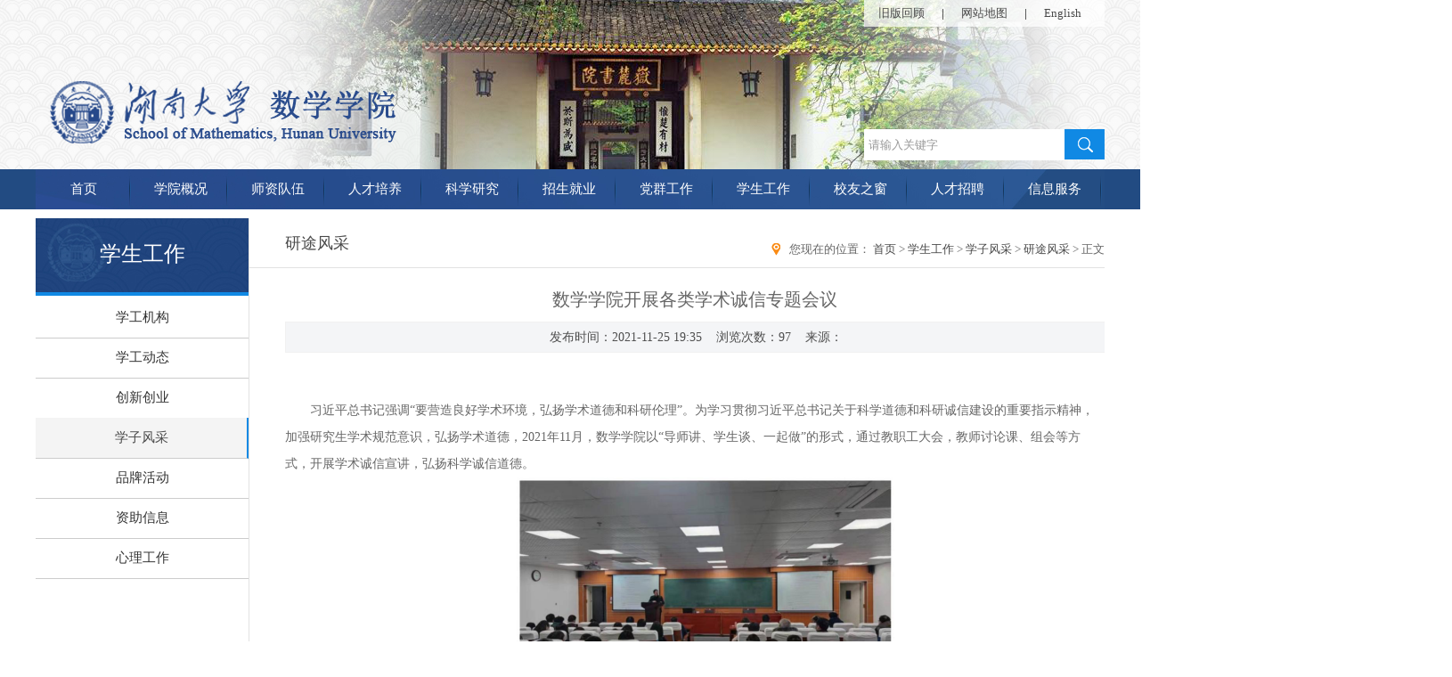

--- FILE ---
content_type: text/html
request_url: http://math.hnu.edu.cn/info/1681/5122.htm
body_size: 5229
content:
<!DOCTYPE html PUBLIC "-//W3C//DTD XHTML 1.0 Transitional//EN" "http://www.w3.org/TR/xhtml1/DTD/xhtml1-transitional.dtd">
<html xmlns="http://www.w3.org/1999/xhtml">
<head>
<meta http-equiv="Content-Type" content="text/html; charset=UTF-8" />
<meta http-equiv="X-UA-Compatible" content="IE=edge,chrome=1"> 

<meta name="description" content="" />
<title>数学学院开展各类学术诚信专题会议-湖南大学数学学院</title><META Name="keywords" Content="湖南大学数学学院,研途风采,数学,学学,学院,开展,各类,学术,诚信,专题会议,专题,会议" />
<META Name="description" Content="习近平总书记强调“要营造良好学术环境，弘扬学术道德和科研伦理”。为学习贯彻习近平总书记关于科学道德和科研诚信建设的重要指示精神，加强研究生学术规范意识，弘扬学术道德，2021年11月，数学学院以“导师讲、学生谈、一起做”的形式，通过教职工大会，教师讨论课、组会等方式，开展学术诚信宣讲，弘扬科学诚信道德。 通过开展各类学术诚信专题会议，加深了数学学院师生学术规范意识以及对抵制学术不端的认识与理解，规范了..." />

<link rel="stylesheet" type="text/css" href="../../styles/index.css" />
<script type="text/javascript" src="../../js/bdtxk.js"></script>
<!--menu-->
<script type="text/javascript" src="../../js/jquery.js"></script>
<script type="text/javascript" src="../../js/slide.js"></script>
<!--Announced by Visual SiteBuilder 9-->
<link rel="stylesheet" type="text/css" href="../../_sitegray/_sitegray_d.css" />
<script language="javascript" src="../../_sitegray/_sitegray.js"></script>
<!-- CustomerNO:7765626265723230747a475d51535742000000004256 -->
<link rel="stylesheet" type="text/css" href="../../contnet.vsb.css" />
<script type="text/javascript" src="/system/resource/js/counter.js"></script>
<script type="text/javascript">_jsq_(1681,'/contnet.jsp',5122,1411056434)</script>
</head>
<body>
<div class="overall">
    <!--头部开始-->
    <div class="title">
        <div class="title_c">
            <div class="logo">
                
<!-- 网站logo图片地址请在本组件"内容配置-网站logo"处填写 -->
<a href="../../index.htm" title="湖南大学数学学院"><img src="../../images/logox.png" width="557" height="72" alt="湖南大学数学学院" title="湖南大学数学学院" /></a>
            </div>
            <div class="title_r">
           <script language="javascript" src="/system/resource/js/dynclicks.js"></script><script language="javascript" src="/system/resource/js/openlink.js"></script><div class="top_list">
 <a href="http://math.hnu.cn/index.php?option=com_content&amp;view=frontpage&amp;Itemid=1" onclick="_addDynClicks(&#34;wburl&#34;, 1411056434, 37420)">旧版回顾</a>
|
 <a href="#" onclick="_addDynClicks(&#34;wburl&#34;, 1411056434, 37421)">网站地图</a>
|
 <a href="#" onclick="_addDynClicks(&#34;wburl&#34;, 1411056434, 37422)">English</a>

</div>
                <div class="top_sear">
                   <script type="text/javascript">
    function _nl_ys_check(){
        
        var keyword = document.getElementById('showkeycode1202').value;
        if(keyword==null||keyword==""){
            alert("请输入你要检索的内容！");
            return false;
        }
        if(window.toFF==1)
        {
            document.getElementById("lucenenewssearchkey1202").value = Simplized(keyword );
        }else
        {
            document.getElementById("lucenenewssearchkey1202").value = keyword;            
        }
        var  base64 = new Base64();
        document.getElementById("lucenenewssearchkey1202").value = base64.encode(document.getElementById("lucenenewssearchkey1202").value);
        new VsbFormFunc().disableAutoEnable(document.getElementById("showkeycode1202"));
        return true;
    } 
</script>
<form action="../../ssjgy.jsp?wbtreeid=1681" method="post" id="au2a" name="au2a" onsubmit="return _nl_ys_check()" style="display: inline">
 <input type="hidden" id="lucenenewssearchkey1202" name="lucenenewssearchkey" value=""><input type="hidden" id="_lucenesearchtype1202" name="_lucenesearchtype" value="1"><input type="hidden" id="searchScope1202" name="searchScope" value="0">

<input name="showkeycode" id="showkeycode1202" type="text" class="top_sear_input" value="请输入关键字" onfocus="if(this.value=='请输入关键字')this.value='';">
 <input type="image" class="search-btn" src="../../images/searchbtn.png">

</form><script language="javascript" src="/system/resource/js/base64.js"></script><script language="javascript" src="/system/resource/js/formfunc.js"></script>

                </div>
            </div>
       </div>         
    </div>
    <!--头部结束-->
    <div class="menu">
        <div class="menu_c">
            <!--导航-->
            <div class="nav_wrap">
                <div class="nav_cont">
                    <ul id="nav" class="group">
    <li class="mainlevel">
                            <a class="nav_stop" href="../../index.htm">首页 </a>     
</li>
    <li class="mainlevel">
                            <a class="nav_stop" href="../../xygk/xyjj.htm">学院概况 </a>     
  <ul id="sub_01">

  <li><a href="../../xygk/xyjj.htm">学院简介</a></li>



  <li><a href="../../xygk/lsyg.htm">历史沿革</a></li>



  <li><a href="../../xygk/jgsz.htm">机构设置</a></li>



  <li><a href="../../xygk/xkbj.htm">学科布局</a></li>



  <li><a href="../../xygk/ldbz.htm">领导班子</a></li>



  <li><a href="../../xygk/xyjs.htm">学院纪事</a></li>



</ul>

</li>
    <li class="mainlevel">
                            <a class="nav_stop" href="../../szdw.htm">师资队伍 </a>     
  <ul id="sub_01">

  <li><a href="../../szdw/szgk.htm">师资概况</a></li>



  <li><a href="../../szdw/jcsxx.htm">基础数学系</a></li>



  <li><a href="../../szdw/yysxx.htm">应用数学系</a></li>



  <li><a href="../../szdw/jsyycx.htm">计算与运筹系</a></li>



  <li><a href="../../szdw/gltjx.htm">概率统计系</a></li>



  <li><a href="../../szdw/sxyjs.htm">数学研究所</a></li>



  <li><a href="../../szdw/rxjs.htm">荣休教师概况</a></li>



</ul>

</li>
    <li class="mainlevel">
                            <a class="nav_stop" href="../../rcpy/bksjy.htm">人才培养 </a>     
  <ul id="sub_01">

  <li><a href="../../rcpy/bksjy.htm">本科生教育</a></li>



  <li><a href="../../rcpy/yjsjy.htm">研究生教育</a></li>



</ul>

</li>
    <li class="mainlevel">
                            <a class="nav_stop" href="../../kxyj/kycg.htm">科学研究 </a>     
  <ul id="sub_01">

  <li><a href="../../kxyj/kycg.htm">科研成果</a></li>



  <li><a href="../../kxyj/kytd.htm">科研团队</a></li>



  <li><a href="../../kxyj/xshy.htm">学术会议</a></li>



  <li><a href="../../kxyj/xsbg.htm">学术报告</a></li>



  <li><a href="../../kxyj/qnjslt.htm">青年教师论坛</a></li>



  <li><a href="../../kxyj/zdsys.htm">重点实验室</a></li>



  <li><a href="../../kxyj/xmsb.htm">项目申报</a></li>



  <li><a href="http://postdoctor.hnu.cn/">博士后工作站</a></li>



  <li><a href="../../kxyj/shfw.htm">社会服务</a></li>



</ul>

</li>
    <li class="mainlevel">
                            <a class="nav_stop" href="../../zsjy/bkszs.htm">招生就业 </a>     
  <ul id="sub_01">

  <li><a href="../../zsjy/bkszs.htm">本科生招生</a></li>



  <li><a href="../../zsjy/yjszs.htm">研究生招生</a></li>



  <li><a href="../../zsjy/pxzs.htm">培训招生</a></li>



  <li><a href="../../zsjy/jyxx.htm">就业信息</a></li>



</ul>

</li>
    <li class="mainlevel">
                            <a class="nav_stop" href="#">党群工作 </a>     
  <ul id="sub_01">

  <li><a href="../../dqgz/zzjg.htm">组织机构</a></li>



  <li><a href="../../dqgz/xwdt.htm">新闻动态</a></li>



  <li><a href="../../dqgz/tzgg1.htm">通知公告</a></li>



  <li><a href="../../dqgz/gzzd.htm">规章制度</a></li>



  <li><a href="../../dqgz/wdk.htm">微党课</a></li>



  <li><a href="../../dqgz/ghgz.htm">工会工作</a></li>



  <li><a href="../../dqgz/ghry.htm">工会荣誉</a></li>



  <li><a href="../../dqgz/jjgz.htm">纪检工作</a></li>



  <li><a href="../../dqgz/ssdyk_y_j.htm">师生党员抗“疫”记</a></li>



  <li><a href="../../dqgz/dsxxjy.htm">党史学习教育</a></li>



  <li><a href="../../dqgz/zyxz.htm">资源下载</a></li>



</ul>

</li>
    <li class="mainlevel">
                            <a class="nav_stop" href="../../xsgz/xgjg.htm">学生工作 </a>     
  <ul id="sub_01">

  <li><a href="../../xsgz/xgjg.htm">学工机构</a></li>



  <li><a href="../../xsgz/xgdt.htm">学工动态</a></li>



  <li><a href="../../xsgz/cxcy.htm">创新创业</a></li>



  <li><a href="../../xsgz/xzfc.htm">学子风采</a></li>



  <li><a href="../../xsgz/pphd.htm">品牌活动</a></li>



  <li><a href="../../xsgz/zzxx.htm">资助信息</a></li>



  <li><a href="../../xsgz/xlgz.htm">心理工作</a></li>



</ul>

</li>
    <li class="mainlevel">
                            <a class="nav_stop" href="../../xyzc/xyhd.htm">校友之窗 </a>     
  <ul id="sub_01">

  <li><a href="../../xyzc/xyhd.htm">校友活动</a></li>



  <li><a href="../../xyzc/xyfc.htm">校友风采</a></li>



  <li><a href="../../xyzc/xyhy.htm">校友合影</a></li>



  <li><a href="../../xyzc/xymc.htm">校友名册</a></li>



  <li><a href="../../xyzc/lxwm.htm">联系我们</a></li>



</ul>

</li>
    <li class="mainlevel">
                            <a class="nav_stop" href="../../rczp/jszp.htm">人才招聘 </a>     
  <ul id="sub_01">

  <li><a href="../../rczp/jszp.htm">教师招聘</a></li>



  <li><a href="../../rczp/gccrcyj.htm">高层次人才引进</a></li>



  <li><a href="../../rczp/bshzp.htm">博士后招聘</a></li>



</ul>

</li>
    <li class="mainlevel">
                            <a class="nav_stop" href="../../xxfw/xyxw.htm">信息服务 </a>     
  <ul id="sub_01">

  <li><a href="../../xxfw/xyxw.htm">学院新闻</a></li>



  <li><a href="../../xxfw/tzgg.htm">通知公告</a></li>



  <li><a href="../../xxfw/ywgk.htm">院务公开</a></li>



  <li><a href="../../xxfw/bgdh.htm">办公电话</a></li>



  <li><a href="../../xxfw/zyxz.htm">资源下载</a></li>



  <li><a href="../../xxfw/dlwz.htm">地理位置</a></li>



  <li><a href="../../xxfw/lxwm.htm">联系我们</a></li>



</ul>

</li>
</ul>
                </div>
            </div>
            <!--导航-->
        </div>
    </div>
    <!--menu结束-->
    <div class="main_n">
        <!--内容开始-->
        <div class="content_n">
            <div class="con_left">
                <div class="left_first"><h6>



学生工作</h6></div>
<!--                <div class="left_img"><img src="images/left_img_about.jpg" width="239" height="150" /></div>-->
                <div class="left_nav">
                  <ul>
     <li><a href="../../xsgz/xgjg.htm">学工机构</a></li>

     <li><a href="../../xsgz/xgdt.htm">学工动态</a></li>

     <li><a href="../../xsgz/cxcy.htm">创新创业</a></li>

     <li><a class="left_stop" href="../../xsgz/xzfc.htm">学子风采</a></li>

     <li><a href="../../xsgz/pphd.htm">品牌活动</a></li>

     <li><a href="../../xsgz/zzxx.htm">资助信息</a></li>

     <li><a href="../../xsgz/xlgz.htm">心理工作</a></li>

</ul>
                </div>
            </div>
            <div class="con_right">
                <div class="position">
                    <div class="position_l">
                    



研途风采
                    </div>
                   <div class="position_r">
                    您现在的位置：
  
                        <a href="../../index.htm">首页</a>
                >
                <a href="../../xsgz/xgjg.htm">学生工作</a>
                >
                <a href="../../xsgz/xzfc.htm">学子风采</a>
                >
                <a href="../../xsgz/xzfc/ytfc.htm">研途风采</a>
                >
                正文
</div>
                    <div class="clear"></div>
                </div>
                
<script language="javascript" src="../../_dwr/interface/NewsvoteDWR.js"></script><script language="javascript" src="../../_dwr/engine.js"></script><script language="javascript" src="/system/resource/js/news/newscontent.js"></script><LINK href="/system/resource/js/photoswipe/3.0.5.1/photoswipe.css" type="text/css" rel="stylesheet"><script language="javascript" src="/system/resource/js/photoswipe/3.0.5.1/klass.min.js"></script><script language="javascript" src="/system/resource/js/ajax.js"></script><form name="_newscontent_fromname">
<div class="right_con">
                    <div class="about_gsmc">
                        <h1>数学学院开展各类学术诚信专题会议</h1>
                        <div class="time">发布时间：2021-11-25 19:35&nbsp;&nbsp;&nbsp;&nbsp;浏览次数：<script>_showDynClicks("wbnews", 1411056434, 5122)</script>&nbsp;&nbsp;&nbsp;&nbsp;来源：
    </div>
                    </div>


    <div id="vsb_content" class="about_xxjs"><div class="v_news_content">
<style>@font-face{ font-family:"Times New Roman";} @font-face{ font-family:"宋体";} @font-face{ font-family:"Wingdings";} @font-face{ font-family:"Calibri";} p.MsoNormal{ mso-style-name:正文; mso-style-parent:""; margin:0pt; margin-bottom:.0001pt; mso-pagination:none; text-align:justify; text-justify:inter-ideograph; font-family:Calibri; mso-fareast-font-family:宋体; mso-bidi-font-family:'Times New Roman'; font-size:10.5000pt; mso-font-kerning:1.0000pt;} span.10{ font-family:'Times New Roman';} span.msoIns{ mso-style-type:export-only; mso-style-name:""; text-decoration:underline; text-underline:single; color:blue;} span.msoDel{ mso-style-type:export-only; mso-style-name:""; text-decoration:line-through; color:red;} table.MsoNormalTable{ mso-style-name:普通表格; mso-style-parent:""; mso-style-noshow:yes; mso-tstyle-rowband-size:0; mso-tstyle-colband-size:0; mso-padding-alt:0.0000pt 5.4000pt 0.0000pt 5.4000pt; mso-para-margin:0pt; mso-para-margin-bottom:.0001pt; mso-pagination:widow-orphan; font-family:'Times New Roman'; font-size:10.0000pt; mso-ansi-language:#0400; mso-fareast-language:#0400; mso-bidi-language:#0400;} @page{mso-page-border-surround-header:no; mso-page-border-surround-footer:no;}@page Section0{ margin-top:72.0000pt; margin-bottom:72.0000pt; margin-left:90.0000pt; margin-right:90.0000pt; size:595.3000pt 841.9000pt; vsb_temp:15.6000pt; mso-header-margin:42.5500pt; mso-footer-margin:49.6000pt;} div.Section0{page:Section0;}</style>
<!--StartFragment-->
<div class="Section0" style="vsb_temp:15.6000pt;">
 <p class="MsoNormal" style="text-align:center;"><br></p>
 <p class="MsoNormal" style="text-indent:21.0000pt;mso-char-indent-count:2.0000;text-align:left;"><span style="mso-spacerun:'yes';font-family:宋体;mso-ascii-font-family:Calibri;mso-hansi-font-family:Calibri;mso-bidi-font-family:'Times New Roman';font-size:10.5000pt;mso-font-kerning:1.0000pt;"><span style="font-family:宋体">习近平总书记强调</span>“要营造良好学术环境，弘扬学术道德和科研伦理”。为学习贯彻习近平总书记关于科学道德和科研诚信建设的重要指示精神，加强研究生学术规范意识，弘扬学术道德，</span><span style="mso-spacerun:'yes';font-family:宋体;mso-ascii-font-family:Calibri;mso-hansi-font-family:Calibri;mso-bidi-font-family:'Times New Roman';font-size:10.5000pt;mso-font-kerning:1.0000pt;"><span style="font-family:Calibri">2021</span><span style="font-family:宋体">年</span><span style="font-family:Calibri">11</span><span style="font-family:宋体">月，</span></span><span style="mso-spacerun:'yes';font-family:宋体;mso-ascii-font-family:Calibri;mso-hansi-font-family:Calibri;mso-bidi-font-family:'Times New Roman';font-size:10.5000pt;mso-font-kerning:1.0000pt;"><span style="font-family:宋体">数学学院以</span>“导师讲、学生谈、一起做”的形式，通过教职工大会，教师讨论课、组会等方式，开展学术诚信宣讲，弘扬科学诚信道德。</span></p>
 <p class="MsoNormal" style="text-align:center;text-indent:21.0000pt;mso-char-indent-count:2.0000;"><img width="424" height="424" src="/__local/7/EC/FF/71567B985F8442A698352C45DD0_74EB8D9A_AFF7E.png" vsbhref="vurl" vurl="/_vsl/7ECFF71567B985F8442A698352C45DD0/74EB8D9A/AFF7E" vheight="424" vwidth="424" orisrc="/__local/7/EC/FF/71567B985F8442A698352C45DD0_74EB8D9A_AFF7E.png" class="img_vsb_content"><span style="mso-spacerun:'yes';font-family:宋体;mso-ascii-font-family:Calibri;mso-hansi-font-family:Calibri;mso-bidi-font-family:'Times New Roman';font-size:10.5000pt;mso-font-kerning:1.0000pt;">&nbsp;</span></p>
 <p class="MsoNormal" style="text-indent:21.0000pt;mso-char-indent-count:2.0000;text-align:left;"><span style="mso-spacerun:'yes';font-family:宋体;mso-ascii-font-family:Calibri;mso-hansi-font-family:Calibri;mso-bidi-font-family:'Times New Roman';font-size:10.5000pt;mso-font-kerning:1.0000pt;"><span style="font-family:宋体">通过开展各类学术诚信专题会议，加深了数学学院师生学术规范意识以及对抵制学术不端的认识与理解，规范了学术行为，涵养了良好学风。</span></span></p>
</div>
<!--EndFragment-->
</div></div><div id="div_vote_id"></div>
      <div class="nextnews">

        <p>上一篇：<a href="5121.htm">湖南大学“研精覃思，诚信领航”学术诚信知识竞赛举行</a></p>
         <p>下一篇：<a href="5120.htm">数学学院研究生开展系列微体育活动</a></p>
    </div>
   </div>
</form>

            </div>
            <div class="clear"></div>
        </div>
        <!--内容结束-->
    </div>
    <!--页脚开始-->
    <div class="fan_top"><a href="#top" target="_self"><img src="../../images/top_fan.png" width="57" height="20" /></a></div>
    <div class="foot_room">
         <!-- 版权内容请在本组件"内容配置-版权"处填写 -->
<div class="froom_conteng"><p>湖南大学版权所有©2017年&nbsp;&nbsp;&nbsp;&nbsp;通讯地址:湖南省长沙市岳麓区麓山南路麓山门 &nbsp;&nbsp;&nbsp;&nbsp;邮编：410082&nbsp;&nbsp;&nbsp;&nbsp; Email：xiaoban@hnu.edu.cn<br />域名备案信息：[www.hnu.edu.cn,www.hnu.cn/湘ICP备05000239号]&nbsp;&nbsp;&nbsp;&nbsp; &nbsp;[hnu.cn 湘教QS3-200503-000481 hnu.edu.cn&nbsp;&nbsp;湘教QS4-201312-010059]</p></div>
     </div>
<!--页脚结束-->
</div>	
</body>
</html>


--- FILE ---
content_type: text/html;charset=UTF-8
request_url: http://math.hnu.edu.cn/system/resource/code/news/click/dynclicks.jsp?clickid=5122&owner=1411056434&clicktype=wbnews
body_size: 77
content:
97

--- FILE ---
content_type: text/css
request_url: http://math.hnu.edu.cn/styles/index.css
body_size: 5379
content:
@charset "utf-8";
/*CSS Reset 
--------------------------------*/
body,h1,h2,h3,h4,h5,h6,hr,p,blockquote,dl,dt,dd,ul,ol,li,pre,form,fieldset,legend,button,input,textarea,th,td{margin:0;padding:0; font-family:"Microsoft YaHei";}
body,button,input,select,textarea{font:13px/1.5 Helvetica,Tahoma,Arial,\5b8b\4f53,sans-serif;}
h1,h2,h3,h4,h5,h6{font-size:100%;}
body{ overflow-x:hidden;}
address,cite,dfn,em,var{font-style:normal;}
code,kbd,pre,samp{font-family:courier new,courier,monospace;}
small{font-size:13px;}
ul,ol{list-style:none;}
a{text-decoration:none; color:#494949;}
a:hover{text-decoration:none;color:#2866c0;}
fieldset, img { border:0;} 
/*Common Style
--------------------------------*/
.fl{float:left;display:inline;}
.fr{float:right;display:inline;}
.cb{clear:both;}
/*clear*/
.clear{clear:both;display:block;overflow:hidden;visibility:hidden;width:0;height:0;}
/*layout style
--------------------------------------*/
.overall{width:1920px; height:auto; position:relative; left:50%; margin-left:-960px; top:0px; font-family:"Microsoft Yahei";}
.title{ width:1920px; position:relative; left:50%; margin-left:-960px; background:url(../images/top_bg.jpg) repeat-x; height:190px;}
	.title_c{ width:1200px; height:190px; margin:0 auto; background:url(../images/tu_bg.png) right no-repeat;}
	    .logo{ float:left; margin-top:90px; padding-left:13px;}
		.title_r{ height:auto; float:right; margin-top:0px;}
		    .title_r_t{width:260px; float:right; line-height:24px; text-align:right;}
					.top_list{ height:30px; line-height:30px; font-size:13px; margin:0 auto; background:url(../images/top_bgs.png) right repeat-x;}
					.top_list a{ margin:0px 16px 0px 16px;}

			.top_sear{ height:35px; line-height:35px; float:right;margin-top:115px;}
			.top_sear_input{width:220px;height:35px;float:left;color:#999;background:#fff; border:none;line-height:35px; padding-left:5px;}
			.top_sear_button{text-indent:-9999em;width:60px;height:35px;background:#1089e4; border:1px solid #CCC; cursor:pointer; float:right;}
.menu{ width:100%; height:45px; position:relative;background:url(../images/nav_bg.jpg) #224b82 center no-repeat; z-index:99}
	.menu_c{width:1200px; height:45px; margin:0 auto;}
.nav_wrap{ width:1200px; height:45px; margin:0 auto;}
	#nav {margin:0 auto; width:1200px; display:block; }
	#nav .jquery_out { float:left; line-height:45px; width:108px; display:block; text-align:center; }
	#nav .jquery_out a{ display:block; width:108px; height:45px; color:#fff; font-family:"Microsoft Yahei"; font-size:14px; font-weight:normal;}
	#nav .jquery_out a:hover{ text-decoration:none;color:#000;}
	#nav .mainlevel {float:left; min-width:108px; width:auto !important; display:block; text-align:center;margin-right:1px; /*IE6 only*/  background:url(../images/lines_nav.png) right no-repeat;}
	#nav .mainlevel ul {display:none; position:absolute; z-index:1;}
	#nav .mainlevel li { width:108px; min-width:108px; width:auto !important;overflow:hidden;  /*IE6 only*/}
	#nav .current{}
	#nav .current a{ color:#fff;}
	#nav .mainlevel a {color:#fff; font-family:"Microsoft Yahei"; font-size:15px; font-weight:normal; text-decoration:none; line-height:45px; display:block; width:108px;}
	#nav .mainlevel a:hover {text-decoration:none;color:#fff !important;background:#1089e4}
	    .nav_stop{font-size:17px; text-decoration:none;color:#fff !important;}
	#nav .mainlevel a:active { text-decoration:none;color:#333 !important;}
	.mainlevel #sub_01, .mainlevel #sub_02, .mainlevel #sub_03, .mainlevel #sub_04, .mainlevel #sub_05{ margin-left:0px; _margin-left:-50px;}
	.mainlevel #sub_01 li, .mainlevel #sub_02 li, .mainlevel #sub_03 li, .mainlevel #sub_04 li, .mainlevel #sub_05 li{ width:108px; height:36px; line-height:36px; background:url(../images/erji.png) no-repeat;}
	.mainlevel #sub_01 li a, .mainlevel #sub_02 li a, .mainlevel #sub_03 li a, .mainlevel #sub_04 li a, .mainlevel #sub_05 li a{ display:block; width:108px; height:36px; line-height:36px; font-size:14px; color:#fff !important;}
	.mainlevel #sub_01 li a:hover, .mainlevel #sub_02 li a:hover, .mainlevel #sub_03 li a:hover, .mainlevel #sub_04 li a:hover, .mainlevel #sub_05 li a:hover{ background:url(../images/erji_hover.png) no-repeat; color:#fff !important;}
	
	.banner{width:1920px; height:650px; position:relative; left:50%; margin-left:-960px;}
			div.wrapper { width: 1920px; margin: 0 auto; position: relative; }
			.fn-clear { zoom: 1; }
			.box_skitter { position: relative; background: none; }
			.box_skitter ul { display: none; }
			.box_skitter .container_skitter { overflow: hidden; position: relative; }
			.box_skitter .image { overflow: hidden; }
			.box_skitter .image img { display: none; }
			.box_skitter .box_clone { position: absolute; top: 0; left: 0; width: 100px; overflow: hidden; display: none; z-index: 20; }
			.box_skitter .box_clone img { position: absolute; top: 0; left: 0; z-index: 20; }
			.box_skitter .prev_button { position: absolute; top: 50%; left: 360px; z-index: 100; width: 57px; height: 62px; overflow: hidden; text-indent: -9999em; margin-top:-25px; background: url(../images/prev.png) no-repeat left top !important; }
			.box_skitter .next_button { position: absolute; top: 50%; right: 360px; z-index: 100; width: 57px; height: 62px; overflow: hidden; text-indent: -9999em; margin-top:-25px; background: url(../images/next.png) no-repeat left top !important; }
			.box_skitter .label_skitter { z-index: 150; position: absolute; display: none; }
			.loading { position: absolute; top: 50%; right: 50%; z-index: 10000; margin: -16px -16px; color: #fff; text-indent: -9999em; overflow: hidden; background: url(../images/ajax-loader.gif) no-repeat left top; width: 31px; height: 31px; }
			#slideshow { width: 1920px; height: 650px; }
			 #slideshow ul { display: none; }

.main_box{width:100%; position:relative; left:50%; margin-left:-960px; height:auto; overflow:hidden;}
     .box_all{ width:1200px; margin:0 auto; padding-top:0px; overflow:hidden; padding-bottom:5px;}
	   .in_hotnews{ width:750px; padding:0px; margin:0px;}
	      .in_tt{ width:100%; height:45px; margin:0px; border-bottom:1px solid #CCC;}
		         .tt_names{ border-bottom:2px solid #0065d1; }
	       	   .tt_names p{ font-size:20px; color:#494949; line-height:45px;}
			    .tt_mores{ margin-top:10px;}
			   .tt_mores a{ height:25px; line-height:25px;}

			.lanmu_con{ width:750px;height:auto; float:left; margin-top:15px;}
			.focus{ width:255px; height:150px; float:left;}
				/* flashbox */
				.flashbox{width:255px;height:180px;overflow:hidden;position:relative;margin:0px auto;}
				.flashbox .focusNew_out{height:180px;position:relative;z-index:2}
				.flashbox .focusNew_out .f_out_txt{width:255px;height:36px;display:block;position:absolute;bottom:0;left:0;background-color:#dcdcdc;opacity:0.8;color:#333;line-height:36px;padding:0 150px 0 5px;overflow:hidden}
				.flashbox .focusNew_out .f_out_txt a{color:#333;}
				.flashbox .f_tabs{width:auto;height:35px;position:absolute;bottom:15px;right:10px;z-index:10;}
				.flashbox .f_tabs span{width:23px;height:19px;background-color:#c1c1c1;float:left;margin-right:2px;text-align:center;color:#f0f0f0;margin-top:22px;cursor:pointer; line-height:19px;}
				.flashbox .f_tabs span.hover{height:19px;background-color:#245085;margin-top:22px;padding-top:0px;cursor:pointer}		
				.news_list{ width:475px; height:auto; float:right;}
						.big_zs dl{float:right;width:465px;}
						   .news_list .big_zs dl dt a{font-size:16px;color:#494949;}
						   	.news_list .big_zs dl dt :hover{color:#275fb5 !important;}
						.news_list .big_zs dl dd{line-height:25px;padding-top:2px; color:#747474;}
						.news_list .big_zs dl dd a{color:#494949;}
							.news_list .big_zs dl dd a:hover{color:#20457e !important;}
				
				.news_list .more{width:120px; height:38px;font-size:12px; line-height:40px; text-align:center; float:left;margin-top:10px;display: inline-block;}
				.news_list .more:link,.news_list .more:visited{display:block;color:#333; border:1px solid #999;}
				.news_list .more:hover{display:block;border-radius: 30px; background:#1089e4;color:#fff !important; border:1px solid #f8f8f8;}
				
				
.main_box2{width:100%; position:relative; left:50%; margin-left:-960px;  overflow:hidden; background:url(../images/c_bgs.jpg) center no-repeat; padding:0px;}
		/* 列表新闻 */
 .innews{width:100%; height:auto; padding-top:10px;}
	 .flnews {width:740px; overflow:hidden; }	
	 .flnews ul{ margin:0px; padding:0px; display:block;}
	.flnews ul li{ width:720px; line-height:30px; float:left; border-bottom:1px dashed #dcdcdc; padding-left:15px; background:url(../images/icon_news.png) center left no-repeat;font-size:14px;font-family:"微软雅黑";}
	.flnews ul li a:link,.flnews ul li a:visited{display:block;}
	.flnews ul li a:hover{display:block;}
    .list_time{ float:right; color:#707070;}
		
/* 通知公告 */
.in_hdyg{ width:410px; margin:0px; padding:0px;}
.xydt_list{ width:410px; height:auto; overflow:hidden; padding-top:18px;}
  .rm_about li p{ height:20px; overflow:hidden; color:#a8a8a8 !important;}
	.xydt_list ul li{width:410px; float:left; display:block; list-style:none; background:#fcfcfc; color:#494949; margin-bottom:6px;}
	.xydt_list ul li:hover{ float:left; display:block; list-style:none;  background:#2f6ec9; color:#fff !important;}
	.xydt_list ul li .list_time{ width:80px; margin:0px; border-right:1px solid #f7f6f6; float:left;}
	.list_time  p{ margin:0px; text-align:center; line-height:35px; font-size:18px;} 
	.xydt_list ul li .list_room{ width:300px; margin:0px; padding-left:15px; padding-right:10px;}
	.xydt_list ul li a{ font-size:15px; color:#000; line-height:35px; display:block;}
	.xydt_list ul li:hover a{ font-size:15px; color:#fff; line-height:35px;}
    .xydt_list ul li:hover p{  overflow:hidden; color:#fff;}
			
	.box1{ width:1200px; margin:0 auto; padding-top:0px; height:330px;}
.new_zxin{ width:750px; margin:0px; padding:0px;}
       .hqdt{ width:360px; margin:0px; padding:0px; overflow:hidden;}
	      .ttlist{ background:url(../images/tt_bg1.png) center no-repeat; height:35px; padding:0px;}
		     .names{ width:110px;}
		     .names p{ font-size:16px; color:#fff; text-align:center; height:35px; line-height:35px;}
			 .gengduo{ height:35px; margin-top:5px;}		 
	 
.inxwdt_list{ width:100%; height:auto; padding-top:10px;}
	.inxwdt_list ul{}
	.inxwdt_list ul li{ width:395px; line-height:36px; float:left; border-bottom:1px dashed #dcdcdc; padding-left:15px; background:url(../images/icon_news.png) center left no-repeat;font-size:14px;font-family:"微软雅黑";}
	.inxwdt_list ul li a:link,.inxwdt_list ul li a:visited{display:block;}
	.inxwdt_list ul li a:hover{display:block;}
    .list_time{ float:right; color:#707070;}
 .big_zs2{overflow:hidden; padding-left:3px;padding-bottom:5px;padding-top:0px;}
.inxwdt_list .big_zs2 img{float:left; width:160px;height:100px;border:1px solid #d9e8e4; padding:1px;}
.inxwdt_list .big_zs2 dl{float:right;width:170px;}
.inxwdt_list .big_zs2 dl dt{}
   .inxwdt_list .big_zs2 dl dt a{font-size:15px;color:#494949;}
      .inxwdt_list .big_zs2 dl dt a:hover{font-size:15px;color:#20457e;}
.inxwdt_list .big_zs2 dl dd{line-height:26px;padding-top:9px; color:#747474;}
.inxwdt_list .big_zs2 dl dd a{color:#494949;}
.djgz{width:360px; margin:0px; padding:0px; overflow:hidden;}

	.row1_hydw{ width:410px; padding:0px;}
 .big_zs3{overflow:hidden; padding-left:3px;padding-bottom:25px;padding-top:0px; border-bottom:1px dashed #CCC;}
.inxwdt_list .big_zs3 img{float:left; width:186px;height:120px;border:1px solid #f7f7f7; padding:2px;}
.inxwdt_list .big_zs3 dl{float:right;width:200px;}
.inxwdt_list .big_zs3 dl dt{}
   .inxwdt_list .big_zs3 dl dt a{font-size:16px;color:#494949;}
      .inxwdt_list .big_zs3 dl dt a:hover{font-size:16px;color:#20457e;}
.inxwdt_list .big_zs3 dl dd{line-height:26px;padding-top:9px; color:#747474;}
.inxwdt_list .big_zs3 dl dd a{color:#494949;}
.sixlist{ padding-top:0px;}

.pic_show{ width:100%; height:auto;display:block; overflow:hidden;}
				    /**图片新闻滚动**/
			#demo,#demos {width:862px; height:180px;margin:0; padding:20px 0px 0px 0px; overflow:hidden;}
			#indemo {float:left;width:90000%;}
			#demo1 {float:left;}
			#demo2 {float:left;}
			#demo ul{height:auto;float:left;}
			#demo ul li{ width:220px; height:auto;float:left;display:block;margin:0px 13px 0px 13px; background:#fff; color:#666;border-right:1px solid #f4f4f4; }
			#demo ul li:hover{ width:220px; height:auto;float:left;display:block;margin:0px 13px 0px 13px; background:#1089e4;border-right:1px solid #f4f4f4; color:#fff !important;}
			#demo ul li .jx_img{width:220px; height:130px;display:block;}
			#demo ul li .jx_name{width:220px; height:34px;line-height:30px;text-align:center;overflow:hidden;float:left;}
#demo ul a:hover { color:#fff !important;}



.infopic{ width:1200px; height:70px; position:relative; overflow:hidden; margin:25px auto;}
.piclist{ height:70px; position:absolute; top:0; left:0;}
.piclist li{ height:90px; margin:0px 19px 0px 19px; float:left; overflow:hidden;}
.piclist li img{}

.pic_prev,.pic_next{ width:30px; height:50px; background:url(../images/icon.png) no-repeat; position:absolute; top:15px; cursor:pointer;}
.pic_prev{ background-position:0 0; left:0;}
.pic_next{ background-position:0 -60px; right:0;}

.links{width:1200px; height:auto; margin:0 auto;padding-bottom:20px;}
	    .lanmu_tit{width:100%; height:40px; float:left; margin-top:0px; border-bottom:2px solid #CCC;}
		    .lanmu_name{ float:left;}
			    .lanmu_name span{ float:left; color:#494949;font-family:"微软雅黑";}
				.lanmu_name .ch{float:left; line-height:30px; font-size:20px;}
				.lanmu_name .en{float:left; line-height:12px; font-size:14px; margin-top:13px; margin-left:2px;}
			.lanmu_more a{display:block;width:60px;height:19px;float:right;background:#ff7e00;line-height:19px;margin-top:7px;text-align:center;color:#fff;}
			.lanmu_more a:hover{display:block;width:60px;height:19px;float:right;background:#0073c6;line-height:19px;margin-top:7px;text-align:center;color:#fff;}
		.lanmu_con{ width:100%; height:auto; float:left; margin-top:18px;}
		.links_con{ width:100%; height:auto; float:left; margin-top:10px;}
		    .links_con a:link,.links_con a:visited{ width:auto; float:left; line-height:30px; margin-right:20px;}
			.links_con a:hover{}

/* 版权 */
.foot{ width:100%; background:url(../images/ft_bg.png) repeat-x; height:206px;}

  .foot_nav{ width:1200px; margin:0 auto; padding:0px;}
   .con3_room{ width:680px; margin:0 auto; min-height:40px; margin-top:100px; color:#fff;}
   .con3_room img{ float:left; margin:15px 20px 0px 0px;}
      .con3_room p{line-height:30px;}
	.con3_room li{ float:left;width:220px; font-size:14px;}
	.con3_room li a{color:#fff; float:left;font:14px/35px "Microsoft YaHei"; }
   .con3_03{ float:right;}
   .foot_logo{ padding-top:90px;}
  .foot_ewm{ background:url(../images/ewm_bg.png) center no-repeat; height:206px; width:158px;}
     .f_top{ margin-top:20px; margin-left:65px; _top:expression(eval(document.documentElement.scrollTop+document.documentElement.clientHeight-this.offsetHeight-(parseInt(this.currentStyle.marginTop,10)||0)-(parseInt(this.currentStyle.marginBottom,10)||0))); }
.erwem{ margin:20px 0px 0px 35px;}
   .erwem img{ border:2px solid #fff;}
   .fan_top{ width:57px; margin:0 auto;}
.foot_room{ width:100%; height:auto; line-height:30px; color:#fff; background:url(../images/foot_bg.jpg) left repeat-x #1e447d; padding:15px;}
   .froom_conteng{ width:1200px; margin:0 auto; text-align:center; color:#fff;}

/* 内页样式----------------------------------------------- */
		.banner_n{width:1920px; height:350px; position:relative; left:50%; margin-left:-960px;}
    	.main_n{width:1920px; height:auto; position:relative; left:50%; margin-left:-960px;}
	        .content_n{width:1200px; height:auto; margin:10px auto 0px auto; min-height:550px;overflow:hidden;}	
				.con_left{width:239px; height:auto; float:left; margin-top:0px;}
				    .left_first{ width:239px; height:83px; line-height:80px; float:left; border-bottom:4px solid #1089e4; background:url(../images/nav_ttbg.jpg) center no-repeat;}
					.left_first h6{ font-size:24px; color:#fff;font-weight:normal; text-align:center;}
					.left_img{ width:239px; height:150px; float:left;}
					.left_nav{ width:239px; height:auto; float:left; margin-top:2px;}
					    .left_nav ul{}
						.left_nav ul li{ width:239px; height:45px; line-height:45px; float:left;font-family:"微软雅黑"; font-size:15px; text-align:center;}
						    .left_nav ul li a:link,.left_nav ul li a:visited{display:block;color:#333;border-bottom:1px solid #CCC}
							.left_nav ul li a:hover{display:block;background:#f4f4f4;color:#494949 !important; border-right:2px solid #1089e4; border-bottom:1px solid #CCC}
							.left_nav ul li .left_stop{display:block;background:#f4f4f4 !important;color:#494949 !important;border-right:2px solid #1089e4;border-bottom:1px solid #CCC}
				.con_right{width:960px; height:auto; float:right; border-left:1px solid #e2e2e2;}
					.position{width:920px;padding-left:40px;height:55px; float:left; border-bottom:1px solid #e2e2e2;}
					    .position_l{ width:auto; float:left; margin-top:6px; line-height:45px;font-family:"微软雅黑"; font-size:18px; color:#494949;}
						.position_r{ width:auto; margin-top:20px; line-height:29px; float:right; background:url(../images/icon_home.png) center left no-repeat; text-align:right; padding-left:20px;color:#666;}
						    .position_r a:link,.position_r a:visited{}
							.position_r a:hover{}
					.right_con{width:920px;padding-left:40px;height:auto; min-height:300px; float:left;font-family:"微软雅黑"; font-size:14px; line-height:30px; color:#666; padding-bottom:20px;}
					    .news_focus{ width:920px; height:280px; float:left; margin-top:20px; padding-bottom:30px; border-bottom:1px solid #e2e2e2;}
						/* flashbox */
						.flashbox44{width:920px;height:280px;overflow:hidden;position:relative;margin:0px auto;}
						.flashbox44 .focusNew_out44{width:920px;height:280px;position:relative;z-index:2}
						.flashbox44 .focusNew_out44 .f_out_txt44{width:920px;height:36px;display:block;position:absolute;bottom:0;left:0;background-color:#dcdcdc;opacity:0.6;color:#333;font-size:16px;font-family:"微软雅黑";line-height:36px;padding:0 150px 0 5px;overflow:hidden}
						.flashbox44 .focusNew_out44 .f_out_txt44 a{color:#333;}
						.flashbox44 .f_tabs44{width:auto;height:35px;position:absolute;bottom:26px;right:0px;z-index:100;}
						.flashbox44 .f_tabs44 span{width:23px;height:19px;background-color:#474747;float:left;margin-right:2px;text-align:center;color:#f0f0f0;margin-top:33px;cursor:pointer; line-height:19px;}
						.flashbox44 .f_tabs44 span.hover44{height:19px;background-color:#B51017;margin-top:33px;padding-top:0px;cursor:pointer}
						
						.news_n{ width:920px; height:auto; float:left; margin-top:10px;}
						.news_n ul{}
						.news_n ul li{width:910px; line-height:40px;float:left;font-family:"微软雅黑";font-size:14px;color:#333;border-bottom:1px dashed #e2e2e2; background:url(../images/icon_news.png) center left no-repeat; padding-left:10px;}
						.news_n ul li a:link,.news_n ul li a:visited{}
						.news_n ul li a:hover{}
						.news_n ul li span{ float:right;}
						
						.news_n3{ width:920px; height:auto; float:left;margin-top:30px;}
						.news_n3 ul{}
						.news_n3 ul li{width:920px; height:125px; float:left;margin-bottom:20px; padding-bottom:20px; border-bottom:1px dashed #e2e2e2;}
						.news_n3 ul li .news_n3_img{width:170px;height:125px; float:left;behavior:url(PIE.htc);overflow:hidden;}
							.news_n3 ul li .news_n3_img img{overflow-x: hidden;
											overflow-y: hidden;
											position: relative;
											z-index:1;
											transition-delay: 0s;
											transition-duration: 1s;
											transition-property: all;
											transition-timing-function: ease;
											/* Firefox 4 */
											-moz-transition-delay: 0s;
											-moz-transition-duration: 1s;
											-moz-transition-property: all;
											-moz-transition-timing-function: ease;
											/* Safari 和 Chrome */
											-webkit-transition-delay: 0s;
											-webkit-transition-duration: 1s;
											-webkit-transition-property: all;
											-webkit-transition-timing-function: ease;
											/* Opera */
											-o-transition-delay: 0s;
											-o-transition-duration: 1s;
											-o-transition-property: all;
											-o-transition-timing-function: ease;}
							.news_n3 ul li .news_n3_img:hover img {
													transform: scale(1.2, 1.2);
													-ms-transform:scale(1.2, 1.2); 	/* IE 9 */
													-moz-transform:scale(1.2, 1.2); 	/* Firefox */
													-webkit-transform:scale(1.2, 1.2); /* Safari 和 Chrome */
													-o-transform:scale(1.2, 1.2); 	/* Opera */
													  }
						.news_n3 ul li .news_n3_txt{width:735px;height:auto;float:right;}
						.news_n3 ul li .news_n3_txt .news_n3_bt{width:735px;height:30px;float:left;line-height:30px;font-family:"微软雅黑";font-size:16px;color:#333; margin-top:-8px; margin-bottom:3px;}
							.news_n3 ul li .news_n3_txt .news_n3_bt a:hover{color:#fe0000}
						.news_n3 ul li .news_n3_txt .news_n3_zy{width:735px;height:auto;float:left;line-height:24px;font-family:"微软雅黑";font-size:14px;color:#333}
						.news_n3 ul li .news_n3_txt .news_n3_rq{width:130px;height:17px;float:left;line-height:17px;font-family:"微软雅黑"; background:#d60303;color:#fff; text-align:center; margin-top:10px; font-size:12px;}

						.products_n{ width:920px; height:auto; float:left;margin-top:30px;border-left:1px solid #f4f4f4;border-top:1px solid #f4f4f4; margin-bottom:20px;}
						.products_n ul{}
						.products_n ul li{ width:229px; height:auto;float:left;display:block;margin:0px 0px 0px 0px; background:#fff;border-right:1px solid #f4f4f4;border-bottom:1px solid #f4f4f4; color:#666;}
						.products_n ul li:hover{ width:229px; height:auto;float:left;display:block;margin:0px 0px 0px 0px; background:#f4f4f4;border-right:1px solid #f4f4f4;border-bottom:1px solid #f4f4f4; color:#fe0000 !important;}
						.products_n ul li .book_img_n{width:229px; height:229px;display:block;}
						.products_n ul li .book_name_n{width:229px; height:50px;line-height:50px;text-align:center;overflow:hidden;float:left; font-family:"宋体"; font-size:12px;}

						
						.ebook_n{ width:960px; height:auto; float:left;margin-top:30px;}
						.ebook_n ul{}
						.ebook_n ul li{width:210px; height:170px; float:left; margin:0px 0px 30px 25px; border:1px solid #CCC;}
						.ebook_n ul li a:hover{}
						.ebook_n ul li .ebook_n_img{width:200px;height:160px; float:left;}
						.ebook_n ul li .ebook_n_name{ width:200px;height:40px; line-height:40px; overflow:hidden; text-align:center;font-family:"微软雅黑"; font-size:14px;}
					.time{width:100%; height:33px; line-height:33px; text-align:center; color:#4e4e4e; background:#f4f5f7; border:1px solid #f1f1f1; margin:10px 0;}
			
						.about_gsmc{margin:20px auto;}
						   .about_gsmc h1{ font-size:20px; text-align:center; font-weight:normal;}
						.about_line{ width:920px; height:2px; float:left; border-top:1px dashed #e2e2e2;border-bottom:1px dashed #e2e2e2;}
						.about_xxjs{width:920px;height:auto;float:left;font-family:"微软雅黑"; font-size:14px; line-height:30px; color:#666; padding-bottom:15px; }
												.about_xxjs2{width:920px;height:auto;float:left;font-family:"微软雅黑"; font-size:14px; line-height:30px; color:#666; margin-top:10px; text-indent:2em; min-height:400px;}
		
			.jx_name{width:210px; height:34px;line-height:30px;text-align:center;overflow:hidden;float:left;}
#demo ul a:hover { color:#fff !important;}
			
			
			
.news_jiaos{ width:920px; height:auto; float:left; margin-top:10px;}
.news_jiaos ul{}
  .news_jiaos{ width:100%; margin:0 auto; padding:0px; overflow:hidden; height:auto;}
    .jiaos_tt{line-height:60px; font-size:18px; color:#0d7fd5;}
  
  .jiaoshilist{ width:100%; height:auto; overflow:hidden;}
.jiaoshilist ul li{ width:170px;line-height:40px;float:left;font-family:"微软雅黑";font-size:14px;color:#333;border:1px solid #e2e2e2;padding-left:10px;display:block; list-style:none; background:#fff;}
.jiaoshilist ul li:hover{ width:170px;line-height:40px;float:left;font-family:"微软雅黑";font-size:14px;color:#333;border:1px solid #e2e2e2;display:block; list-style:none;padding-left:10px; background:#0d7fd5; color:#fff;}
.jiaoshilist ul li a:link,.jiaoshilist ul li a:visited{}
.jiaoshilist ul li:hover a{color:#fff;}
.jiaoshilist ul li span{ float:right;}
			

--- FILE ---
content_type: text/css
request_url: http://math.hnu.edu.cn/contnet.vsb.css
body_size: 38
content:
.vsbcontent_img{
text-align:center;}
